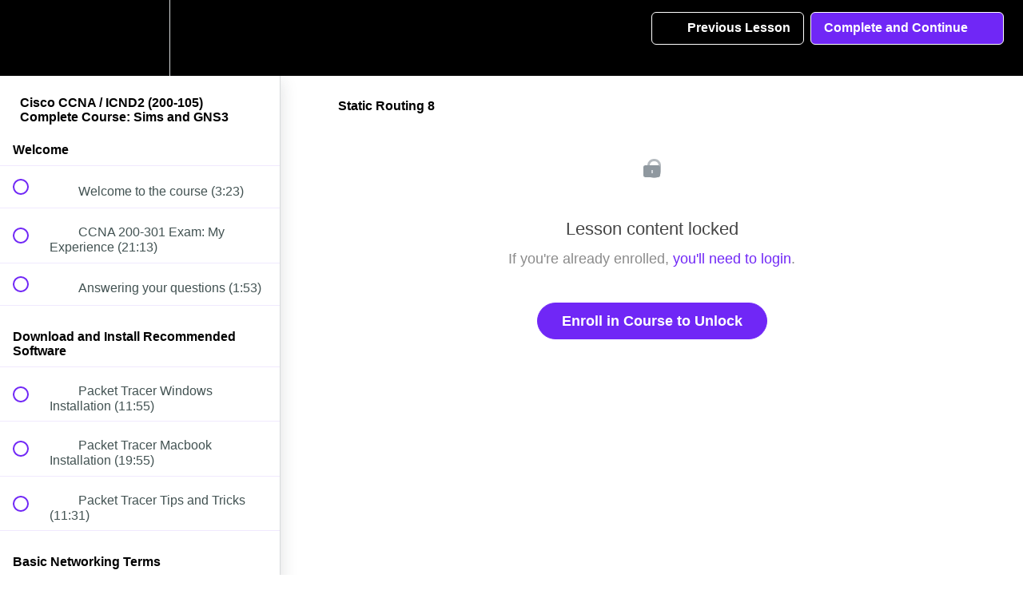

--- FILE ---
content_type: text/html; charset=utf-8
request_url: https://referrer.solarwinds.com/api/refinfo/?rfc=DIRECT&vid=915a1519-e257-410d-dc07-4eb6d8027981&stp=1--46&ste=46&utm_s_f=&utm_s_mr=&utm_m_f=&utm_m_mr=&utm_cn_f=&utm_cn_mr=&utm_t_f=&utm_t_mr=&utm_ct_f=&utm_ct_mr=&seurl=https%3A%2F%2Fgns3.teachable.com%2Fcourses%2Fcisco-ccna-icnd2-200-105-complete-course-sims-and-gns3%2Flectures%2F14833639&rfurl=
body_size: -15
content:
{"rfurl":"","rfc":"DIRECT","vid":"915a1519-e257-410d-dc07-4eb6d8027981","stp":"1--46","ste":"46","seurl":"https://gns3.teachable.com/courses/cisco-ccna-icnd2-200-105-complete-course-sims-and-gns3/lectures/14833639","utm_source_first":"","utm_medium_first":"","utm_campaign_first":"","utm_term_first":"","utm_content_first":"","utm_source_most_recent":"","utm_medium_most_recent":"","utm_campaign_most_recent":"","utm_term_most_recent":"","utm_content_most_recent":""}

--- FILE ---
content_type: text/plain; charset=UTF-8
request_url: https://cas.avalon.perfdrive.com/jsdata?
body_size: 208
content:
{"ssresp":"0","jsrecvd":"true","__uzmaj":"099b2f95-67e6-4d75-a7c5-f5819cf77156","__uzmbj":"1768612758","__uzmcj":"220051021822","__uzmdj":"1768612758","__uzmlj":"","__uzmfj":"7f9000099b2f95-67e6-4d75-a7c5-f5819cf771561-17686127584550-00254486b818672ad6810","jsbd2":"773423d7-bfec-693e-3ba2-6d688220850d","mc":{},"mct":""}